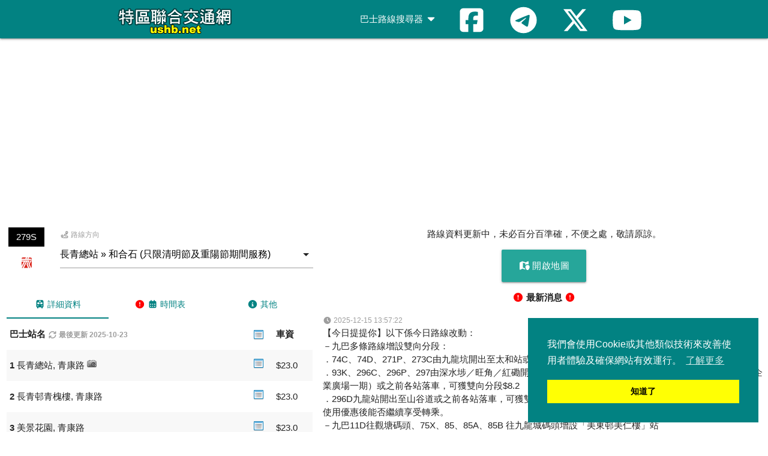

--- FILE ---
content_type: text/html; charset=UTF-8
request_url: https://search.ushb.net/bus/KMB/279S
body_size: 7602
content:
<!DOCTYPE html>
<html lang="en">
<head>
  <meta http-equiv="Content-Type" content="text/html; charset=UTF-8" />
  <meta name="viewport" content="width=device-width, initial-scale=1">
  <meta http-equiv="X-UA-Compatible" content="IE=edge">
  <meta name="msapplication-tap-highlight" content="no">
  <meta name="description" content="路線資料：九巴 - 279S 長青總站 » 和合石 (只限清明節及重陽節期間服務)" />
  <meta name="theme-color" content="#028282" />
  <meta http-equiv="Content-Language" content="zh-HK" />  
  <meta http-equiv="Last-Modified" content="2025-10-23T00:00:00+08:00" />
  <meta http-equiv="cache-control" content="no-cache" />
  <meta property="og:description" content="路線資料：九巴 - 279S 長青總站 » 和合石 (只限清明節及重陽節期間服務)" />
  <meta property="og:site_name" content="USHB" />
  <meta property="og:type" content="website" />
  <meta property="og:url" content="http://ushb.net/" />

  <title>九巴 - 279S 長青總站 » 和合石 - 巴士路線搜尋器 - USHB</title>
  <link rel="shortcut icon" href="data:image/x-icon;," type="image/x-icon" />
  <link rel="stylesheet" type="text/css" href="/css/style.css">
  <link rel="stylesheet" href="//cdnjs.cloudflare.com/ajax/libs/materialize/1.0.0/css/materialize.min.css">
<!-- Global site tag (gtag.js) - Google Analytics -->
<script async src="https://www.googletagmanager.com/gtag/js?id=G-Q1XB30243F"></script>
<script>
  window.dataLayer = window.dataLayer || [];
  function gtag(){dataLayer.push(arguments);}
  gtag('js', new Date());

  gtag('config', 'G-Q1XB30243F');
</script>
<script async src="https://pagead2.googlesyndication.com/pagead/js/adsbygoogle.js?client=ca-pub-4683839307439010"
     crossorigin="anonymous"></script>
</head>
<body>
  <nav class="ushb" role="navigation">
    <div class="nav-wrapper container">
        <a id="logo-container" href="/" class="brand-logo tooltipped" data-delay="50" data-tooltip="首頁"><img src="/images/logo.gif" align="center" alt="USHB" width="200" height="50"></a>
        <a href="#" data-target="slide-out" class="sidenav-trigger"><i class="fa fa-bars" aria-hidden="true"></i></a>
      <ul class="right hide-on-med-and-down">
        <li><a class="dropdown-trigger" href="#!" data-target="dropdown1">巴士路線搜尋器 <i class="fa fa-caret-down"></i></a></li>
		<li><a href="https://www.facebook.com/ushbnet" class="tooltipped" data-delay="50" data-tooltip="Facebook" aria-label="Facebook"><i class="fab fa-facebook-square fa-3x" style="vertical-align: middle;"></i></a></li>
		<li><a href="https://t.me/ushbnet" class="tooltipped" data-delay="50" data-tooltip="Telegram" aria-label="Telegram"><i class="fab fa-telegram fa-3x" style="vertical-align: middle;"></i></a></li>
		<li><a href="https://x.com/ushbnews/" class="tooltipped" data-delay="50" data-tooltip="X" aria-label="X"><i class="fa-brands fa-x-twitter fa-3x" style="vertical-align: middle;"></i></a></li>
		<li><a href="https://www.youtube.com/ushbnet" class="tooltipped" data-delay="50" data-tooltip="YouTube" aria-label="YouTube"><i class="fab fa-youtube fa-3x" style="vertical-align: middle;"></i></a></li>
      </ul>
      <ul id="dropdown1" class="dropdown-content">
        <li><a href="/bus/KMB"><img src="/images/logo/KMB.gif" width="20" height="20" align="center" alt="九巴"> 九巴</a></li>
        <li><a href="/bus/CTB"><img src="/images/logo/CTB.gif" width="20" height="20" align="center" alt="城巴"> 城巴</a></li>
        <li><a href="/bus/XHT"><img src="/images/logo/XHT.gif" width="20" height="20" align="center" alt="過海"> 過海</a></li>
        <li><a href="/bus/LW"><img src="/images/logo/LW.gif" width="20" height="20" align="center" alt="龍運"> 龍運</a></li>
        <li><a href="/bus/MTR"><img src="/images/logo/MTR.gif" width="20" height="20" align="center" alt="港鐵"> 港鐵</a></li>
        <li><a href="/bus/DB"><img src="/images/logo/DB.gif" width="20" height="20" align="center" alt="愉景灣"> 愉景灣</a></li>
        <li><a href="/bus/NLB"><img src="/images/logo/NLB.gif" width="20" height="20" align="center" alt="新大嶼山"> 新大嶼山</a></li>
        <li class="divider"></li>
        <li><a href="/bus/search_p"><i class="fas fa-map-marker-alt"></i> 點到點搜尋</a></li>
        <li><a href="/bus/stop"><i class="fa fa-location-arrow"></i> 附近車站</a></li>
      </ul>
      <ul id="slide-out" class="sidenav">
        <li><a href="/">首頁</a></li>
        <li><a href="#">巴士路線搜尋器</a></li>
        <li><a href="/bus/KMB"><img src="/images/logo/KMB.gif" width="20" height="20" align="center" alt="九巴"> 九巴</a></li>
        <li><a href="/bus/CTB"><img src="/images/logo/CTB.gif" width="20" height="20" align="center" alt="城巴"> 城巴</a></li>
        <li><a href="/bus/XHT"><img src="/images/logo/XHT.gif" width="20" height="20" align="center" alt="過海"> 過海</a></li>
        <li><a href="/bus/LW"><img src="/images/logo/LW.gif" width="20" height="20" align="center" alt="龍運"> 龍運</a></li>
        <li><a href="/bus/MTR"><img src="/images/logo/MTR.gif" width="20" height="20" align="center" alt="港鐵"> 港鐵</a></li>
        <li><a href="/bus/DB"><img src="/images/logo/DB.gif" width="20" height="20" align="center" alt="愉景灣"> 愉景灣</a></li>
        <li><a href="/bus/NLB"><img src="/images/logo/NLB.gif" width="20" height="20" align="center" alt="新大嶼山"> 新大嶼山</a></li>
        <li class="divider"></li>
        <li><a href="/bus/search_p"><i class="fas fa-map-marker-alt" aria-hidden="true"></i> 點到點搜尋</a></li>
        <li><a href="/bus/stop"><i class="fa fa-location-arrow" aria-hidden="true"></i> 附近車站</a></li>
        <li><a href="https://www.facebook.com/ushbnet"><i class="fab fa-facebook-square" aria-hidden="true"></i> Facebook</a></li>
		    <li><a href="https://t.me/ushbnet"><i class="fab fa-telegram" aria-hidden="true"></i> Telegram</a></li>
        <li><a href="https://x.com/ushbnews/"><i class="fa-brands fa-x-twitter" aria-hidden="true"></i> X</a></li>
        <li><a href="https://www.youtube.com/ushbnet"><i class="fab fa-youtube" aria-hidden="true"></i> YouTube</a></li>
      </ul>
    </div>
  </nav>
  <script src="//cdnjs.cloudflare.com/ajax/libs/jquery/3.7.0/jquery.min.js" integrity="sha512-3gJwYpMe3QewGELv8k/BX9vcqhryRdzRMxVfq6ngyWXwo03GFEzjsUm8Q7RZcHPHksttq7/GFoxjCVUjkjvPdw==" crossorigin="anonymous" referrerpolicy="no-referrer"></script>
  <script src="//cdnjs.cloudflare.com/ajax/libs/materialize/1.0.0/js/materialize.min.js"></script>
</head>
<div class="hide-on-large-only col l6 s12">
	<div class="center-align no-padding no-padding-bottom" id="map-mobile">
		<div id="ads-mobile">
			<p>路線資料更新中，未必百分百準確，不便之處，敬請原諒。</p>
			<p><a class="waves-effect waves-light btn-large"><i class="fas fa-map-marked"></i> 開啟地圖</a></p>
			<script async src="https://pagead2.googlesyndication.com/pagead/js/adsbygoogle.js?client=ca-pub-4683839307439010">
			<ins class="adsbygoogle" style="display:block" data-ad-client="ca-pub-4683839307439010" data-ad-slot="8872930894" data-ad-format="auto" data-full-width-responsive="true"></ins>
			<script>(adsbygoogle = window.adsbygoogle || []).push({});</script>
			<p><b><i class="fa-solid fa-circle-exclamation warning"></i> 最新消息 <i class="fa-solid fa-circle-exclamation warning"></i></b></p>
			<p class="news_mobile"></p>
		</div>
		<div id="map-canvas-mobile"></div>
	</div>
</div>
</div>
<div class="row">
	<div id="route_list" class="col l5 s12">
		<div class="row">
			<p></p>
          	<div class="col l2 s3 center-align"><div class="kmb route">279S</div><p><img src="/images/logo/KMB.gif" width="20" height="20" align="absmiddle" border="0" alt="九巴"> </p></div>
          	<div class="col l10 s9">
					<label><i class="fas fa-route"></i> 路線方向</label>
					<select id="direction">
				<option value="5">長青總站 » 和合石 (只限清明節及重陽節期間服務)</option>
				<option value="6">和合石 » 長青總站 (只限清明節及重陽節期間服務)</option>
					</select>
			</div>
		</div>

<div id="d_5">
	<ul class="tabs">
		<li class="tab col s4"><a class="active" href="#list_5"><i class="fas fa-bus"></i> 詳細資料</a></li>
		<li class="tab col s4"><a href="#timetable_5"><i class="fa-solid fa-circle-exclamation warning"></i> <i class="fas fa-calendar-alt"></i> 時間表</a></li>
		<li class="tab col s4"><a href="#other_5"><i class="fa-solid fa-circle-info"></i> 其他</a></li>
	</ul>
	<div id="list_5">
		<table class="striped highlight">
			<thead>
				<tr>
					<th class="s8" data-field="route">巴士站名 <label><i class="mdi-device-access-time"></i> <i class="fas fa-sync"></i> 最後更新 2025-10-23</label></td>
					<th class="s1"><img src="/images/detail.png" width="16" height="16" align="absmiddle" border="0" alt="車站資料"></td>
					<th class="s2" data-field="fare" class="center-align">車資</td>
									</tr>
			</thead>
			<tbody>
			<tr>
						<td class="s8" ><b>1</b> 長青總站, 青康路  <img src="/images/camera.png" width="16" height="16" class="tooltipped" data-delay="50" data-tooltip="車站相片" alt="車站相片"></td>
			<td class="s1"><a data-id="0" href="/bus/stop/CH14-E-1200-0"><img src="/images/detail.png" width="16" height="16" class="tooltipped" data-delay="50" data-tooltip="詳細資料" alt="詳細資料"></a></td>
			<td class="s2" >$23.0</td>
					</tr>
			<tr>
						<td class="s8" ><b>2</b> 長青邨青槐樓, 青康路 </td>
			<td class="s1"><a data-id="1" href="/bus/stop/CH14-E-1280-0"><img src="/images/detail.png" width="16" height="16" class="tooltipped" data-delay="50" data-tooltip="詳細資料" alt="詳細資料"></a></td>
			<td class="s2" >$23.0</td>
					</tr>
			<tr>
						<td class="s8" ><b>3</b> 美景花園, 青康路 </td>
			<td class="s1"><a data-id="2" href="/bus/stop/CH14-W-1000-0"><img src="/images/detail.png" width="16" height="16" class="tooltipped" data-delay="50" data-tooltip="詳細資料" alt="詳細資料"></a></td>
			<td class="s2" >$23.0</td>
					</tr>
			<tr>
						<td class="s8" ><b>4</b> 保良局陳百強伉儷青衣學校, 青康路  <img src="/images/camera.png" width="16" height="16" class="tooltipped" data-delay="50" data-tooltip="車站相片" alt="車站相片"></td>
			<td class="s1"><a data-id="3" href="/bus/stop/CH14-W-1100-0"><img src="/images/detail.png" width="16" height="16" class="tooltipped" data-delay="50" data-tooltip="詳細資料" alt="詳細資料"></a></td>
			<td class="s2" >$23.0</td>
					</tr>
			<tr>
						<td class="s8" ><b>5</b> 長康邨康順樓, 涌美路  <img src="/images/camera.png" width="16" height="16" class="tooltipped" data-delay="50" data-tooltip="車站相片" alt="車站相片"></td>
			<td class="s1"><a data-id="4" href="/bus/stop/CH22-E-1000-0"><img src="/images/detail.png" width="16" height="16" class="tooltipped" data-delay="50" data-tooltip="詳細資料" alt="詳細資料"></a></td>
			<td class="s2" >$23.0</td>
					</tr>
			<tr>
						<td class="s8" ><b>6</b> 職安健學院、青衣西南康體大樓, 涌美路 </td>
			<td class="s1"><a data-id="5" href="/bus/stop/CH22-E-1050-0"><img src="/images/detail.png" width="16" height="16" class="tooltipped" data-delay="50" data-tooltip="詳細資料" alt="詳細資料"></a></td>
			<td class="s2" >$23.0</td>
					</tr>
			<tr>
						<td class="s8" ><b>7</b> 下高灘, 涌美路 </td>
			<td class="s1"><a data-id="6" href="/bus/stop/CH22-E-1100-0"><img src="/images/detail.png" width="16" height="16" class="tooltipped" data-delay="50" data-tooltip="詳細資料" alt="詳細資料"></a></td>
			<td class="s2" >$23.0</td>
					</tr>
			<tr>
						<td class="s8" ><b>8</b> 青衣警署, 青衣鄉事會路  <img src="/images/camera.png" width="16" height="16" class="tooltipped" data-delay="50" data-tooltip="車站相片" alt="車站相片"></td>
			<td class="s1"><a data-id="7" href="/bus/stop/TS07-N-1050-0"><img src="/images/detail.png" width="16" height="16" class="tooltipped" data-delay="50" data-tooltip="詳細資料" alt="詳細資料"></a></td>
			<td class="s2" >$23.0</td>
					</tr>
			<tr>
						<td class="s8" ><b>9</b> 青衣碼頭總站  <img src="/images/camera.png" width="16" height="16" class="tooltipped" data-delay="50" data-tooltip="車站相片" alt="車站相片"></td>
			<td class="s1"><a data-id="8" href="/bus/stop/TS06-T-1000-0"><img src="/images/detail.png" width="16" height="16" class="tooltipped" data-delay="50" data-tooltip="詳細資料" alt="詳細資料"></a></td>
			<td class="s2" >$23.0</td>
					</tr>
			<tr>
						<td class="s8" ><b>10</b> 青衣街市, 青敬路  <img src="/images/camera.png" width="16" height="16" class="tooltipped" data-delay="50" data-tooltip="車站相片" alt="車站相片"></td>
			<td class="s1"><a data-id="9" href="/bus/stop/TS16-N-1000-0"><img src="/images/detail.png" width="16" height="16" class="tooltipped" data-delay="50" data-tooltip="詳細資料" alt="詳細資料"></a></td>
			<td class="s2" >$23.0</td>
					</tr>
			<tr>
						<td class="s8" ><b>11</b> 青衣運動場, 青敬路 </td>
			<td class="s1"><a data-id="10" href="/bus/stop/TS16-N-1050-0"><img src="/images/detail.png" width="16" height="16" class="tooltipped" data-delay="50" data-tooltip="詳細資料" alt="詳細資料"></a></td>
			<td class="s2" >$23.0</td>
					</tr>
			<tr>
						<td class="s8" ><b>12</b> 聖保祿村、盈翠半島, 青敬路 </td>
			<td class="s1"><a data-id="11" href="/bus/stop/TS16-N-1100-0"><img src="/images/detail.png" width="16" height="16" class="tooltipped" data-delay="50" data-tooltip="詳細資料" alt="詳細資料"></a></td>
			<td class="s2" >$23.0</td>
					</tr>
			<tr>
						<td class="s8" ><b>13</b> 青衣站, 青衣站總站  <img src="/images/camera.png" width="16" height="16" class="tooltipped" data-delay="50" data-tooltip="車站相片" alt="車站相片"></td>
			<td class="s1"><a data-id="12" href="/bus/stop/TS21-T-1000-0"><img src="/images/detail.png" width="16" height="16" class="tooltipped" data-delay="50" data-tooltip="詳細資料" alt="詳細資料"></a></td>
			<td class="s2" >$23.0</td>
					</tr>
			<tr>
						<td class="s8" ><b>14</b> 長安總站 </td>
			<td class="s1"><a data-id="13" href="/bus/stop/CH45-T-1000-0"><img src="/images/detail.png" width="16" height="16" class="tooltipped" data-delay="50" data-tooltip="詳細資料" alt="詳細資料"></a></td>
			<td class="s2" >$23.0</td>
					</tr>
			<tr>
						<td class="s8" ><b>15</b> 樂悠居, 楊屋道  <img src="/images/camera.png" width="16" height="16" class="tooltipped" data-delay="50" data-tooltip="車站相片" alt="車站相片"></td>
			<td class="s1"><a data-id="14" href="/bus/stop/YE05-W-1000-0"><img src="/images/detail.png" width="16" height="16" class="tooltipped" data-delay="50" data-tooltip="詳細資料" alt="詳細資料"></a></td>
			<td class="s2" >$23.0</td>
					</tr>
			<tr>
						<td class="s8" ><b>16</b> 荃新天地二期, 楊屋道  <img src="/images/camera.png" width="16" height="16" class="tooltipped" data-delay="50" data-tooltip="車站相片" alt="車站相片"></td>
			<td class="s1"><a data-id="15" href="/bus/stop/YE05-W-1100-0"><img src="/images/detail.png" width="16" height="16" class="tooltipped" data-delay="50" data-tooltip="詳細資料" alt="詳細資料"></a></td>
			<td class="s2" >$23.0</td>
					</tr>
			<tr>
						<td class="s8" ><b>17</b> 海壩街, 大河道  <img src="/images/camera.png" width="16" height="16" class="tooltipped" data-delay="50" data-tooltip="車站相片" alt="車站相片"></td>
			<td class="s1"><a data-id="16" href="/bus/stop/TA10-N-1100-0"><img src="/images/detail.png" width="16" height="16" class="tooltipped" data-delay="50" data-tooltip="詳細資料" alt="詳細資料"></a></td>
			<td class="s2" >$23.0</td>
					</tr>
			<tr>
						<td class="s8" ><b>18</b> 荃灣站, 大河道天橋  <img src="/images/camera.png" width="16" height="16" class="tooltipped" data-delay="50" data-tooltip="車站相片" alt="車站相片"></td>
			<td class="s1"><a data-id="17" href="/bus/stop/TA11-N-1000-0"><img src="/images/detail.png" width="16" height="16" class="tooltipped" data-delay="50" data-tooltip="詳細資料" alt="詳細資料"></a></td>
			<td class="s2" >$23.0</td>
					</tr>
			<tr>
						<td class="s8" ><b>19</b> 城門隧道轉車站, 城門隧道  <img src="/images/camera.png" width="16" height="16" class="tooltipped" data-delay="50" data-tooltip="車站相片" alt="車站相片"></td>
			<td class="s1"><a data-id="18" href="/bus/stop/SH23-E-1000-0"><img src="/images/detail.png" width="16" height="16" class="tooltipped" data-delay="50" data-tooltip="詳細資料" alt="詳細資料"></a></td>
			<td class="s2" >$12.9</td>
					</tr>
			<tr>
						<td class="s8" ><b>20</b> 城門隧道轉車站, 城門隧道  <img src="/images/camera.png" width="16" height="16" class="tooltipped" data-delay="50" data-tooltip="車站相片" alt="車站相片"></td>
			<td class="s1"><a data-id="19" href="/bus/stop/SH23-E-1000-0"><img src="/images/detail.png" width="16" height="16" class="tooltipped" data-delay="50" data-tooltip="詳細資料" alt="詳細資料"></a></td>
			<td class="s2" >$12.9</td>
					</tr>
			<tr>
						<td class="s8" ><b>21</b> 和合石總站 </td>
			<td class="s1"><a data-id="20" href="/bus/stop/WO50-T-1000-0"><img src="/images/detail.png" width="16" height="16" class="tooltipped" data-delay="50" data-tooltip="詳細資料" alt="詳細資料"></a></td>
			<td class="s2" >--</td>
					</tr>
			</tbody>
		</table>
		</div>
		<div id="timetable_5">
		<table class="striped">
			<thead>
				<tr>
					<th colspan="2"><b>時間表</b></td>
				</tr>
		 		<tr>
					<th>時間</td>
					<th>班次 (分鐘)</td>
				</tr>
			</thead>
				<tr>
					<td><b>星期一至星期六</b></td>
					<td></td>
				</tr>
			<tr>
			<td><b>星期日及公眾假期</b></td>
			<td></td>
		</tr>
			</table>
		</div>
		<div id="other_5">
		<table class="striped">
			<div id="other_1">
		<tr>
			<td colspan="3"><b>備註</b>：<br><font color="#FF0000">由 2025 年 1 月 5 日起，本線調整收費，請各位留意。</font><br><br>

政府資助之兩元票價計劃，只適用於指定八達通卡並年滿60歲長者及合資格殘疾人士方可享用。<br><br>

本線最新服務日期：2025 年 10 月 29 日（重陽節）<br><br>
服務時間：<br>
－清明節／重陽節<br>
　07:00 - 15:00，20-30 分一班<br>
本線服務時間會因交通及天氣情況作出調整。<br><br>

本線服務時間以外，乘客可於青衣乘搭 <a href="279X">279X</a> 於華心邨下車，或於荃灣乘搭 <a href="278X">278X</a>於華明總站下車，前往和合石。</td>
		</tr>
			</table>
	</div>
</div>
<div id="d_6">
	<ul class="tabs">
		<li class="tab col s4"><a class="active" href="#list_6"><i class="fas fa-bus"></i> 詳細資料</a></li>
		<li class="tab col s4"><a href="#timetable_6"><i class="fa-solid fa-circle-exclamation warning"></i> <i class="fas fa-calendar-alt"></i> 時間表</a></li>
		<li class="tab col s4"><a href="#other_6"><i class="fa-solid fa-circle-info"></i> 其他</a></li>
	</ul>
	<div id="list_6">
		<table class="striped highlight">
			<thead>
				<tr>
					<th class="s8" data-field="route">巴士站名 <label><i class="mdi-device-access-time"></i> <i class="fas fa-sync"></i> 最後更新 2025-10-23</label></td>
					<th class="s1"><img src="/images/detail.png" width="16" height="16" align="absmiddle" border="0" alt="車站資料"></td>
					<th class="s2" data-field="fare" class="center-align">車資</td>
									</tr>
			</thead>
			<tbody>
			<tr>
						<td class="s8" ><b>1</b> 和合石總站 </td>
			<td class="s1"><a data-id="0" href="/bus/stop/WO50-T-1000-0"><img src="/images/detail.png" width="16" height="16" class="tooltipped" data-delay="50" data-tooltip="詳細資料" alt="詳細資料"></a></td>
			<td class="s2" >$23.0</td>
					</tr>
			<tr>
						<td class="s8" ><b>2</b> 城門隧道轉車站, 城門隧道  <img src="/images/camera.png" width="16" height="16" class="tooltipped" data-delay="50" data-tooltip="車站相片" alt="車站相片"></td>
			<td class="s1"><a data-id="1" href="/bus/stop/SH23-W-1000-0"><img src="/images/detail.png" width="16" height="16" class="tooltipped" data-delay="50" data-tooltip="詳細資料" alt="詳細資料"></a></td>
			<td class="s2" >$23.0</td>
					</tr>
			<tr>
						<td class="s8" ><b>3</b> 荃灣站, 大河道天橋  <img src="/images/camera.png" width="16" height="16" class="tooltipped" data-delay="50" data-tooltip="車站相片" alt="車站相片"></td>
			<td class="s1"><a data-id="2" href="/bus/stop/TA11-S-1000-0"><img src="/images/detail.png" width="16" height="16" class="tooltipped" data-delay="50" data-tooltip="詳細資料" alt="詳細資料"></a></td>
			<td class="s2" >$23.0</td>
					</tr>
			<tr>
						<td class="s8" ><b>4</b> 楊屋道街市, 楊屋道  <img src="/images/camera.png" width="16" height="16" class="tooltipped" data-delay="50" data-tooltip="車站相片" alt="車站相片"></td>
			<td class="s1"><a data-id="3" href="/bus/stop/YE05-E-1050-0"><img src="/images/detail.png" width="16" height="16" class="tooltipped" data-delay="50" data-tooltip="詳細資料" alt="詳細資料"></a></td>
			<td class="s2" >$23.0</td>
					</tr>
			<tr>
						<td class="s8" ><b>5</b> 橫窩仔街, 楊屋道  <img src="/images/camera.png" width="16" height="16" class="tooltipped" data-delay="50" data-tooltip="車站相片" alt="車站相片"></td>
			<td class="s1"><a data-id="4" href="/bus/stop/YE05-E-1150-0"><img src="/images/detail.png" width="16" height="16" class="tooltipped" data-delay="50" data-tooltip="詳細資料" alt="詳細資料"></a></td>
			<td class="s2" >$23.0</td>
					</tr>
			<tr>
						<td class="s8" ><b>6</b> 灝景灣, 青敬路 </td>
			<td class="s1"><a data-id="5" href="/bus/stop/TS16-S-0950-0"><img src="/images/detail.png" width="16" height="16" class="tooltipped" data-delay="50" data-tooltip="詳細資料" alt="詳細資料"></a></td>
			<td class="s2" >$23.0</td>
					</tr>
			<tr>
						<td class="s8" ><b>7</b> 宏福花園, 青敬路 </td>
			<td class="s1"><a data-id="6" href="/bus/stop/TS16-S-1000-0"><img src="/images/detail.png" width="16" height="16" class="tooltipped" data-delay="50" data-tooltip="詳細資料" alt="詳細資料"></a></td>
			<td class="s2" >$23.0</td>
					</tr>
			<tr>
						<td class="s8" ><b>8</b> 翠怡花園, 青衣鄉事會路  <img src="/images/camera.png" width="16" height="16" class="tooltipped" data-delay="50" data-tooltip="車站相片" alt="車站相片"></td>
			<td class="s1"><a data-id="7" href="/bus/stop/TS07-S-1000-0"><img src="/images/detail.png" width="16" height="16" class="tooltipped" data-delay="50" data-tooltip="詳細資料" alt="詳細資料"></a></td>
			<td class="s2" >$23.0</td>
					</tr>
			<tr>
						<td class="s8" ><b>9</b> 長青邨青梅樓, 涌美路  <img src="/images/camera.png" width="16" height="16" class="tooltipped" data-delay="50" data-tooltip="車站相片" alt="車站相片"></td>
			<td class="s1"><a data-id="8" href="/bus/stop/CH22-W-1000-0"><img src="/images/detail.png" width="16" height="16" class="tooltipped" data-delay="50" data-tooltip="詳細資料" alt="詳細資料"></a></td>
			<td class="s2" >$23.0</td>
					</tr>
			<tr>
						<td class="s8" ><b>10</b> 長康邨康富樓, 涌美路  <img src="/images/camera.png" width="16" height="16" class="tooltipped" data-delay="50" data-tooltip="車站相片" alt="車站相片"></td>
			<td class="s1"><a data-id="9" href="/bus/stop/CH22-W-1050-0"><img src="/images/detail.png" width="16" height="16" class="tooltipped" data-delay="50" data-tooltip="詳細資料" alt="詳細資料"></a></td>
			<td class="s2" >$23.0</td>
					</tr>
			<tr>
						<td class="s8" ><b>11</b> 長康邨康盛樓, 涌美路 </td>
			<td class="s1"><a data-id="10" href="/bus/stop/CH22-W-1060-0"><img src="/images/detail.png" width="16" height="16" class="tooltipped" data-delay="50" data-tooltip="詳細資料" alt="詳細資料"></a></td>
			<td class="s2" >$23.0</td>
					</tr>
			<tr>
						<td class="s8" ><b>12</b> 長康邨康豐樓, 涌美路  <img src="/images/camera.png" width="16" height="16" class="tooltipped" data-delay="50" data-tooltip="車站相片" alt="車站相片"></td>
			<td class="s1"><a data-id="11" href="/bus/stop/CH22-W-1100-0"><img src="/images/detail.png" width="16" height="16" class="tooltipped" data-delay="50" data-tooltip="詳細資料" alt="詳細資料"></a></td>
			<td class="s2" >$23.0</td>
					</tr>
			<tr>
						<td class="s8" ><b>13</b> 長康邨康祥樓, 青康路  <img src="/images/camera.png" width="16" height="16" class="tooltipped" data-delay="50" data-tooltip="車站相片" alt="車站相片"></td>
			<td class="s1"><a data-id="12" href="/bus/stop/CH14-E-1075-0"><img src="/images/detail.png" width="16" height="16" class="tooltipped" data-delay="50" data-tooltip="詳細資料" alt="詳細資料"></a></td>
			<td class="s2" >$23.0</td>
					</tr>
			<tr>
						<td class="s8" ><b>14</b> 青盛苑, 青康路  <img src="/images/camera.png" width="16" height="16" class="tooltipped" data-delay="50" data-tooltip="車站相片" alt="車站相片"></td>
			<td class="s1"><a data-id="13" href="/bus/stop/CH14-E-1125-0"><img src="/images/detail.png" width="16" height="16" class="tooltipped" data-delay="50" data-tooltip="詳細資料" alt="詳細資料"></a></td>
			<td class="s2" >$23.0</td>
					</tr>
			<tr>
						<td class="s8" ><b>15</b> 長青總站, 青康路  <img src="/images/camera.png" width="16" height="16" class="tooltipped" data-delay="50" data-tooltip="車站相片" alt="車站相片"></td>
			<td class="s1"><a data-id="14" href="/bus/stop/CH14-E-1200-0"><img src="/images/detail.png" width="16" height="16" class="tooltipped" data-delay="50" data-tooltip="詳細資料" alt="詳細資料"></a></td>
			<td class="s2" >--</td>
					</tr>
			</tbody>
		</table>
		</div>
		<div id="timetable_6">
		<table class="striped">
			<thead>
				<tr>
					<th colspan="2"><b>時間表</b></td>
				</tr>
		 		<tr>
					<th>時間</td>
					<th>班次 (分鐘)</td>
				</tr>
			</thead>
				<tr>
					<td><b>星期一至星期六</b></td>
					<td></td>
				</tr>
			<tr>
			<td><b>星期日及公眾假期</b></td>
			<td></td>
		</tr>
			</table>
		</div>
		<div id="other_6">
		<table class="striped">
			<div id="other_1">
		<tr>
			<td colspan="3"><b>備註</b>：<br><font color="#FF0000">由 2025 年 1 月 5 日起，本線調整收費，請各位留意。</font><br><br>

政府資助之兩元票價計劃，只適用於指定八達通卡並年滿60歲長者及合資格殘疾人士方可享用。<br><br>

本線最新服務日期：2025 年 10 月 29 日（重陽節）<br><br>
服務時間：<br>
－清明節／重陽節<br>
　09:30 - 17:00，20-30 分一班<br>
本線服務時間會因交通及天氣情況作出調整。<br><br>

本線服務時間以外，乘客可於花都廣場乘搭 <a href="279X">279X</a> 前往青衣，或於華明總站乘搭 <a href="278X">278X</a>前往荃灣。</td>
		</tr>
			</table>
	</div>
</div>
<style>
	#map-canvas {
		height: 800px;
	}
	#map-canvas-mobile {
		height: 380px;
	}
	.no-padding-bottom {padding-bottom:0px !important}
</style>
<link rel="stylesheet" href="//cdnjs.cloudflare.com/ajax/libs/leaflet/1.9.4/leaflet.min.css" integrity="sha512-h9FcoyWjHcOcmEVkxOfTLnmZFWIH0iZhZT1H2TbOq55xssQGEJHEaIm+PgoUaZbRvQTNTluNOEfb1ZRy6D3BOw==" crossorigin="anonymous" referrerpolicy="no-referrer" />
<link rel="stylesheet" href="/css/leaflet.extra-markers.css">
<script src="//cdnjs.cloudflare.com/ajax/libs/leaflet/1.9.4/leaflet.min.js" integrity="sha512-puJW3E/qXDqYp9IfhAI54BJEaWIfloJ7JWs7OeD5i6ruC9JZL1gERT1wjtwXFlh7CjE7ZJ+/vcRZRkIYIb6p4g==" crossorigin="anonymous" referrerpolicy="no-referrer"></script>
<script src="/js/leaflet.extra-markers.js"></script>
<script>
	var map;
	var markersArray = [];
	var direction;
	var x;
	var y;
	var hash = window.location.hash.substring(1);

	function checkMap() {
		if($('#map-mobile').is(':hidden')){
			x = document.getElementById("map-canvas");
			y = document.getElementById("ads");
			$("#map-canvas-mobile").empty();
		}else{
			x = document.getElementById("map-canvas-mobile");
			y = document.getElementById("ads-mobile");
			$("#map-canvas").empty();
		}
	}

	function initialize() {
		checkMap();
		var southWest = L.latLng(22.5957, 113.7910);
		var northEast = L.latLng(22.1272, 114.4166);
		var maxBoundArea = L.latLngBounds(southWest, northEast);
		map = L.map(x).setView([22.319856, 114.180668], 13).setMaxBounds(maxBoundArea);
		L.tileLayer('https://{s}.tile.openstreetmap.org/{z}/{x}/{y}.png', {
			minZoom: 11,
			maxZoom: 19,
			attribution: '&copy; <a href="https://www.openstreetmap.org/copyright">OpenStreetMap</a> contributors',
		}).addTo(map);

		if(hash){
			direction = hash;
		}else{
			direction = 5;
		}
		showBusStop(direction);
	} 
 
	function openMap() {
		$(x).show();
		$(y).hide();
	}
 
	function showBusStop(j) {
		var dataUrl = '/bus/xml/route/KMB/279S/' + j;
		direction = j;
		$.ajax({
			url: dataUrl,
			dataType: "json",
			success: function (result) {
				clearOverlays();
        var i = 0;
				var latlngbounds = new L.LatLngBounds();
        $.each(result, function() {
					var id = result[i].id;
					var name = result[i].name;
					var stop_Code = result[i].stop_Code;
					var address = result[i].address;
					var distance = parseFloat(result[i].distance);
					var point = new L.LatLng(
						parseFloat(result[i].lat), 
						parseFloat(result[i].lng)); 
					var useragent = navigator.userAgent;
					if (useragent.indexOf('iPhone') != -1 || useragent.indexOf('Android') != -1 ) {
						var html = '<b><h6>🚏 '+id+'. '+name+'</h6></b><i class="fa-solid fa-location-dot"></i> '+address+'<br><a href="/bus/stop/'+stop_Code+'"><i class="fa-solid fa-table-list"></i> 車站資料</a><br><a href="https://www.google.com/maps?q&layer=c&cbll='+result[i].lat+','+result[i].lng+'" target="_blank"><i class="fa-solid fa-street-view"></i> Google 街景</a><br><br>'+(id!=1?'<a href="#" onclick="showMarker('+(id-2)+','+j+')"><i class="fa-solid fa-circle-chevron-left"></i> 上一站</a>' : '')+' '+(id!=result.length?'<a href="#" onclick="showMarker('+id+','+j+')"><i class="fa-solid fa-circle-chevron-right"></i> 下一站</a>':'');
					} else {
						var html = '<b><h6>🚏 '+id+'. '+name+'</h6></b><i class="fa-solid fa-location-dot"></i> '+address+'<br><a href="/bus/stop/'+stop_Code+'"><i class="fa-solid fa-table-list"></i> 車站資料</a><br><img src="//cbk0.google.com/cbk?output=thumbnail&w=180&h=136&ll='+result[i].lat+','+result[i].lng+'&thumb=0"><br><a href="https://www.google.com/maps?q&layer=c&cbll='+result[i].lat+','+result[i].lng+'" target="_blank"><i class="fa-solid fa-street-view"></i> Google 街景</a><br><br>'+(id!=1?'<a href="#" onclick="showMarker('+(id-2)+','+j+')"><i class="fa-solid fa-circle-chevron-left"></i> 上一站</a>' : '')+' '+(id!=result.length?'<a href="#" onclick="showMarker('+id+','+j+')"><i class="fa-solid fa-circle-chevron-right"></i> 下一站</a>':'');
					}

					var marker = L.ExtraMarkers.icon({icon: 'fa-number',number: id,markerColor: 'red',shape: 'circle'});
					markersArray[i] = L.marker([result[i].lat, result[i].lng], {title: name, icon: marker}).bindPopup(html, {minWidth : 200}).on('click', clickZoom);;
					latlngbounds.extend(point);
					map.addLayer(markersArray[i]);
          i++;
				});
				map.setView(latlngbounds.getCenter());
				map.fitBounds(latlngbounds);
			}
		});
	}

	L.Map.prototype.setViewOffset = function (latlng, offset, targetZoom) {
	    var targetPoint = this.project(latlng, targetZoom).subtract(offset),
	    targetLatLng = this.unproject(targetPoint, targetZoom);
	    return this.setView(targetLatLng, targetZoom);
	}

	function clickZoom(e) {
		map.setViewOffset(e.target.getLatLng(),[0,100],17);
	}

	function showMarker(i,j){ 
		openMap();
		if(direction != j){
			direction = j;
			showBusStop(direction);
		}
		markersArray[i].fire('click');
	}
	
	function clearOverlays() {
		if (markersArray) { 
			for (i in markersArray) { 
				map.removeLayer(markersArray[i]); 
			}
			markersArray = new Array();
		} 
	}

	$(function() {
		M.AutoInit();
		$('.sidenav').sidenav();
		$("select").formSelect();
		$("div[id*='d_']").not(':first').hide();
		$('.btn-large').click(function(){
			openMap();
		});

		var cachedWidth = $(window).width();
		$(window).resize(function(){
			var newWidth = $(window).width();
			if(newWidth !== cachedWidth){
				if(map){
					map.remove();
				}
				openMap();
				initialize();
				cachedWidth = newWidth;
			}
		});

		$("div[id*='list_'] tbody > tr").hover(function (){
			$(this).click(function() {
				showMarker($(this).find("a").attr("data-id"),$("#direction option:selected").val());
				$('html, body').animate({ scrollTop: 0 }, 0);
			});
		});

		$("#direction").change(function() {
			check($(this).val());
		});

		if(hash){
			$("#direction").val(hash);
			$('select').formSelect();
			check(hash);
		}

		function check(i){
			$("div[id*='d_']").hide();
			$("#d_"+i).show();
			$('ul.tabs').tabs('select', 'list_'+i);
			if(map){
				showBusStop(i);
			}
		}
		
		$.ajax({
			dataType: "json",
			url: "/news.php?"+$.now(),
			type: "GET",
			success: function(result) {
				var i = 0;
				$.each(result, function() {
				$(".news").append("<label><i class=\"fas fa-clock\"></i> " + result[i].datetime + "</label></br>" + result[i].content + "</br>");
				$(".news_mobile").append("<label><i class=\"fas fa-clock\"></i> " + result[i].datetime + "</label></br>" + result[i].content + "</br>");
				i++;
				});
			},
		});
		
	});
	
	$(window).on('load', function() {
		initialize();
		$('.select-dropdown.dropdown-trigger').attr('aria-label',"路線方向");
		$(x).hide();
	});
</script>
<script type="application/ld+json">
{
  "@context": "http://schema.org",
  "@type": "BreadcrumbList",
  "itemListElement": [{
    "@type": "ListItem",
    "position": 1,
    "item": {
      "name": "首頁",
      "@id": "/"
    }
  },{
    "@type": "ListItem",
    "position": 2,
    "item": {
      "name": "巴士路線搜尋器",
      "@id": "/bus"
    }
  },{
    "@type": "ListItem",
    "position": 3,
    "item": {
      "name": "九巴",
      "@id": "/bus/KMB"
    }
  },{
    "@type": "ListItem",
    "position": 4,
    "item": {
      "name": "279S 長青總站 » 和合石 (只限清明節及重陽節期間服務)",
      "@id": "/bus/KMB/279S"
    }
  }]
}
</script>
	</div>
	<div class="hide-on-med-and-down col l7 s12 center-align no-padding no-padding-bottom">
		<div id="ads">
			<p>路線資料更新中，未必百分百準確，不便之處，敬請原諒。</p>
			<p><div class="waves-effect waves-light btn-large"><i class="fas fa-map-marked"></i> 開啟地圖</div></p>
			<script async src="https://pagead2.googlesyndication.com/pagead/js/adsbygoogle.js?client=ca-pub-4683839307439010">
			<ins class="adsbygoogle" style="display:block" data-ad-client="ca-pub-4683839307439010" data-ad-slot="8872930894" data-ad-format="auto" data-full-width-responsive="true"></ins>
			<script>(adsbygoogle = window.adsbygoogle || []).push({});</script>
			<p><b><i class="fa-solid fa-circle-exclamation warning"></i> 最新消息 <i class="fa-solid fa-circle-exclamation warning"></i></b></p>
			<p class="news"></p>
		</div>
		<div id="map-canvas"></div>
	</div>
</div>
    <footer class="page-footer ushb">
    <div class="container">
      <div class="row">
        <div class="col l6 s12">
          <h5 class="white-text">USHB</h5>
          <p class="grey-text text-lighten-4">本網為香港一個交通資訊網站，會提供巴士及鐵路路線及車站資料，亦會有新聞資訊提供，歡迎各位提供指導及意見！</p>
        </div>
        <div class="col l3 s12">
          <h5 class="white-text">網站地圖</h5>
          <ul>
            <li><a class="white-text" href="/"><i class="fas fa-home"></i> 首頁</a></li>
            <li><a class="white-text" href="/bus"><i class="fas fa-bus"></i> 巴士路線搜尋器</a></li>
          </ul>
        </div>
        <div class="col l3 s12">
          <h5 class="white-text">關注我們</h5>
          <ul>
            <li><a class="white-text" href="https://www.facebook.com/ushbnet"><i class="fab fa-facebook-square"></i> Facebook</a></li>
			<li><a class="white-text" href="https://t.me/ushbnet"><i class="fab fa-telegram"></i> Telegram</a></li>
            <li><a class="white-text" href="https://x.com/ushbnews/"><i class="fa-brands fa-x-twitter"></i> X</a></li>
            <li><a class="white-text" href="https://www.youtube.com/ushbnet"><i class="fab fa-youtube"></i> YouTube</a></li>
          </ul>
        </div>
      </div>
    </div>
    <div class="footer-copyright">
      <div class="container">
      &copy; Copyright 1998-2026 ushb.net
      </div>
    </div>
  </footer>
  <link rel="stylesheet" href="//cdnjs.cloudflare.com/ajax/libs/materialize/1.0.0/css/materialize.min.css">
  <link rel="stylesheet" type="text/css" href="//cdn.jsdelivr.net/npm/cookieconsent@3/build/cookieconsent.min.css">
  <script src="/js/select.js"></script>
  <script src="//cdn.jsdelivr.net/npm/cookieconsent@3/build/cookieconsent.min.js" data-cfasync="false"></script>
  <script defer src="//cdnjs.cloudflare.com/ajax/libs/font-awesome/7.0.1/js/all.min.js" crossorigin="anonymous"></script>
  <script>
	window.addEventListener("load", function(){
	window.cookieconsent.initialise({
	  "palette": {
		"popup": {
		  "background": "#028282"
		},
		"button": {
		  "background": "#FFFF04"
		}
	  },
	  "position": "bottom-right",
	  "content": {
		"message": "我們會使用Cookie或其他類似技術來改善使用者體驗及確保網站有效運行。",
		"dismiss": "知道了",
		"link": "了解更多"
	  }
	})});
  </script>
  <script defer src="https://static.cloudflareinsights.com/beacon.min.js/vcd15cbe7772f49c399c6a5babf22c1241717689176015" integrity="sha512-ZpsOmlRQV6y907TI0dKBHq9Md29nnaEIPlkf84rnaERnq6zvWvPUqr2ft8M1aS28oN72PdrCzSjY4U6VaAw1EQ==" data-cf-beacon='{"version":"2024.11.0","token":"6a25c1e585f141ff94057c4f3da525fd","r":1,"server_timing":{"name":{"cfCacheStatus":true,"cfEdge":true,"cfExtPri":true,"cfL4":true,"cfOrigin":true,"cfSpeedBrain":true},"location_startswith":null}}' crossorigin="anonymous"></script>
</body>
</html>

--- FILE ---
content_type: text/html; charset=utf-8
request_url: https://www.google.com/recaptcha/api2/aframe
body_size: 266
content:
<!DOCTYPE HTML><html><head><meta http-equiv="content-type" content="text/html; charset=UTF-8"></head><body><script nonce="eHqi_sR8pdSsOUD9YA7Zpg">/** Anti-fraud and anti-abuse applications only. See google.com/recaptcha */ try{var clients={'sodar':'https://pagead2.googlesyndication.com/pagead/sodar?'};window.addEventListener("message",function(a){try{if(a.source===window.parent){var b=JSON.parse(a.data);var c=clients[b['id']];if(c){var d=document.createElement('img');d.src=c+b['params']+'&rc='+(localStorage.getItem("rc::a")?sessionStorage.getItem("rc::b"):"");window.document.body.appendChild(d);sessionStorage.setItem("rc::e",parseInt(sessionStorage.getItem("rc::e")||0)+1);localStorage.setItem("rc::h",'1767518998975');}}}catch(b){}});window.parent.postMessage("_grecaptcha_ready", "*");}catch(b){}</script></body></html>

--- FILE ---
content_type: text/css
request_url: https://search.ushb.net/css/style.css
body_size: 455
content:
.icon-block {
    padding: 0 15px;
}
.ushb {
    background-color: #028282 !important;
}
.route {
    width: 60px;
    display: inline-block;
}
.kmb {
    background-color: rgb(0, 0, 0) !important;
    color: #FFFFFF;
    padding: 5px;
}
.kmb_p {
    background-color: rgb(233, 163, 51) !important;
    color: #000000;
    padding: 5px;
}
.nwfb {
    background-color: rgb(128, 0, 128) !important;
    color: #FFFFFF;
    padding: 5px;
}
.ctb {
    background-color: rgb(0, 0, 255) !important;
    color: #FFFFFF;
    padding: 5px;
}
.ctb2 {
    background-color: rgb(255, 0, 0) !important;
    color: #FFFFFF;
    padding: 5px;
}
.airport {
    background-color: rgb(128, 0, 0) !important;
    color: #FFFFFF;
    padding: 5px;
}
.xht {
    background-color: rgb(255, 0, 0) !important;
    color: #FFFFFF;
    padding: 5px;
}
.xht_west {
    background-color: rgb(0, 145, 64) !important;
    color: #FFFFFF;
    padding: 5px;
}
.disneyland {
    background-color: rgb(158, 201, 232) !important;
    color: #21386b;
    padding: 5px;
}
.sw {
    background-color: rgb(255, 51, 102) !important;
    color: #FFFFFF;
    padding: 5px;
}
.lw {
    background-color: rgb(255, 102, 0) !important;
    color: #FFFFFF;
    padding: 5px;
}
.lw_airport {
    background-color: rgb(0, 0, 128) !important;
    color: #FFFF00;
    padding: 5px;
}
.lw_night {
    background-color: rgb(0, 0, 0) !important;
    color: #FFFFFF;
    padding: 5px;
}
.lw_r {
    background-color: rgb(0, 0, 128) !important;
    color: #FFFFFF;
    padding: 5px;
}
.lw_s {
    background-color: rgb(255, 102, 0) !important;
    color: #000080;
    padding: 5px;
}
.mtr {
    background-color: rgb(0, 128, 0) !important;
    color: #FFFFFF;
    padding: 5px;
}
.mtr2 {
    background-color: rgb(232, 77, 151) !important;
    color: #FFFFFF;
    padding: 5px;
}
.db {
    background-color: rgb(23, 139, 255) !important;
    color: #FFFFFF;
    padding: 5px;
}
.nlb {
    background-color: rgb(0, 0, 255) !important;
    color: #FFFFFF;
    padding: 5px;
}
.night {
    background-color: rgb(0, 0, 0) !important;
    color: #FFFF00;
    padding: 5px;
}
.tabs .tab a {
    color: #028282 !important;
}

.tabs .tab a:focus, .tabs .tab a:focus.active {
  background-color: #FFFFFF !important;
}

.indicator {
    background-color: #028282 !important;
}
@media only screen and (min-width: 992px) {
    #route_list {
        height: 800px;
        overflow-y: scroll;
        overflow-x: hidden;
    }
}
.ui-menu .ui-menu-item-with-icon a {
    padding-left: 20px;
}
span.KMB, span.CTB, span.NWFB, span.XHT, span.LW, span.MTR, span.DB, span.NLB {
    display: inline-block;
    height: 20px;
    width: 20px;
    margin-left: -20px;
}
span.KMB {
    background: url("/images/logo/KMB.gif") no-repeat left;
}
span.CTB {
    background: url("/images/logo/CTB.gif") no-repeat left;
}
span.NWFB {
    background: url("/images/logo/NWFB.gif") no-repeat left;
}
span.XHT {
    background: url("/images/logo/XHT.gif") no-repeat left;
}
span.LW {
    background: url("/images/logo/LW.gif") no-repeat left;
}
span.MTR {
    background: url("/images/logo/MTR.gif") no-repeat left;
}
span.DB {
    background: url("/images/logo/DB.gif") no-repeat left;
}
span.NLB {
    background: url("/images/logo/NLB.gif") no-repeat left;
}
.ui-autocomplete {
    max-height: 500px;
    overflow-y: auto;
    /* prevent horizontal scrollbar */
    
    overflow-x: hidden;
    /* add padding to account for vertical scrollbar */
    
    padding-right: 0px;
}
/* IE 6 doesn't support max-height

 * we use height instead, but this forces the menu to always be this tall

 */

* html .ui-autocomplete {
    height: 500px;
}

.breadcrumb {
    color: #000 !important;
    font-size: 15px !important;
}

.breadcrumb:last-child {
    font-weight: bold !important;
    color: #000 !important;
}

.breadcrumb:before {
    color: #000 !important;
    font-size: 15px !important;
    content: "»" !important;
}

table.striped.highlight tbody tr {
    cursor: pointer;
}

table.striped.highlight tbody tr:hover {
    background-color: #bdbdbd !important;
}

.adslot_1 {
    width: 900px;
    height: 200px;
}

.adslot_2 {
    width: 370px;
    height: 300px;
}

@keyframes warning {
    0% {opacity: 0}
    49%{opacity: 0}
    50% {opacity: 1}
}

.warning {
    color: red;
    animation: warning 2s infinite;
}

.news {
    height: 300px;
    overflow-y: scroll;
    overflow-x: hidden;
    text-align: left;
    padding-right: 5px;
    padding-left: 5px;
}

.news_mobile {
    height: 200px;
    overflow-y: scroll;
    overflow-x: hidden;
    text-align: left;
    padding-right: 5px;
    padding-left: 5px;
}